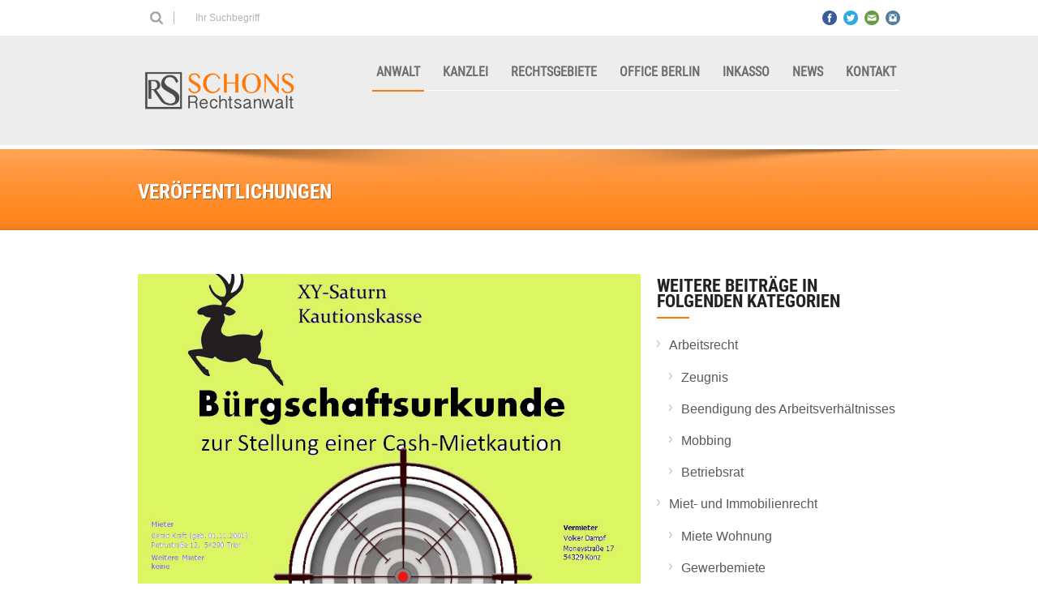

--- FILE ---
content_type: text/html; charset=UTF-8
request_url: https://www.schons-rechtsanwalt.de/kein-fangschuss-fuer-die-mietkaution/fangschuss/
body_size: 10803
content:
<!DOCTYPE html>
<!--[if lt IE 7]><html class="no-js lt-ie9 lt-ie8 lt-ie7" lang="de"> <![endif]-->
<!--[if IE 7]><html class="no-js lt-ie9 lt-ie8" lang="de"> <![endif]-->
<!--[if IE 8]><html class="no-js lt-ie9" lang="de"> <![endif]-->
<!--[if gt IE 8]><!--> <html class="no-js" lang="de"> <!--<![endif]-->
<head>
<!-- Basic Page Needs
================================================== -->
<meta charset="UTF-8" />
<title>Rechtsanwalt Schons Trier  Mietkaution, Kautionskasse, Bürgschaft - Rechtsanwalt Schons Trier</title>
<!--[if lt IE 9]>
<script src="http://html5shiv.googlecode.com/svn/trunk/html5.js"></script>
<![endif]-->
<!-- CSS
================================================== -->
<meta name="viewport" content="width=device-width, user-scalable=no">
<!--[if IE 7]>
<link rel="stylesheet" href="https://www.schons-rechtsanwalt.de/wp-content/themes/maxima/stylesheet/ie7-style.css" /> 
<link rel="stylesheet" href="https://www.schons-rechtsanwalt.de/wp-content/themes/maxima/stylesheet/font-awesome/font-awesome-ie7.min.css" /> 
<![endif]-->	
<link rel="shortcut icon" href="https://www.schons-rechtsanwalt.de/wp-content/uploads/2014/03/favicon.ico" type="image/x-icon" /><meta name='robots' content='index, follow, max-image-preview:large, max-snippet:-1, max-video-preview:-1' />
<style>img:is([sizes="auto" i], [sizes^="auto," i]) { contain-intrinsic-size: 3000px 1500px }</style>
<!-- This site is optimized with the Yoast SEO plugin v25.3.1 - https://yoast.com/wordpress/plugins/seo/ -->
<link rel="canonical" href="https://www.schons-rechtsanwalt.de/kein-fangschuss-fuer-die-mietkaution/fangschuss/" />
<meta property="og:locale" content="de_DE" />
<meta property="og:type" content="article" />
<meta property="og:title" content="Mietkaution, Kautionskasse, Bürgschaft - Rechtsanwalt Schons Trier" />
<meta property="og:url" content="https://www.schons-rechtsanwalt.de/kein-fangschuss-fuer-die-mietkaution/fangschuss/" />
<meta property="og:site_name" content="Rechtsanwalt Schons Trier" />
<meta property="article:publisher" content="https://www.facebook.com/profile.php?id=100063776504622" />
<meta property="article:modified_time" content="2019-01-23T17:46:36+00:00" />
<meta property="og:image" content="https://www.schons-rechtsanwalt.de/kein-fangschuss-fuer-die-mietkaution/fangschuss" />
<meta property="og:image:width" content="872" />
<meta property="og:image:height" content="767" />
<meta property="og:image:type" content="image/jpeg" />
<meta name="twitter:card" content="summary_large_image" />
<script type="application/ld+json" class="yoast-schema-graph">{"@context":"https://schema.org","@graph":[{"@type":"WebPage","@id":"https://www.schons-rechtsanwalt.de/kein-fangschuss-fuer-die-mietkaution/fangschuss/","url":"https://www.schons-rechtsanwalt.de/kein-fangschuss-fuer-die-mietkaution/fangschuss/","name":"Mietkaution, Kautionskasse, Bürgschaft - Rechtsanwalt Schons Trier","isPartOf":{"@id":"https://www.schons-rechtsanwalt.de/#website"},"primaryImageOfPage":{"@id":"https://www.schons-rechtsanwalt.de/kein-fangschuss-fuer-die-mietkaution/fangschuss/#primaryimage"},"image":{"@id":"https://www.schons-rechtsanwalt.de/kein-fangschuss-fuer-die-mietkaution/fangschuss/#primaryimage"},"thumbnailUrl":"https://www.schons-rechtsanwalt.de/wp-content/uploads/2019/01/Fangschuss.jpg","datePublished":"2019-01-23T17:45:44+00:00","dateModified":"2019-01-23T17:46:36+00:00","breadcrumb":{"@id":"https://www.schons-rechtsanwalt.de/kein-fangschuss-fuer-die-mietkaution/fangschuss/#breadcrumb"},"inLanguage":"de","potentialAction":[{"@type":"ReadAction","target":["https://www.schons-rechtsanwalt.de/kein-fangschuss-fuer-die-mietkaution/fangschuss/"]}]},{"@type":"ImageObject","inLanguage":"de","@id":"https://www.schons-rechtsanwalt.de/kein-fangschuss-fuer-die-mietkaution/fangschuss/#primaryimage","url":"https://www.schons-rechtsanwalt.de/wp-content/uploads/2019/01/Fangschuss.jpg","contentUrl":"https://www.schons-rechtsanwalt.de/wp-content/uploads/2019/01/Fangschuss.jpg","width":872,"height":767,"caption":"Bürgschaft, Mietkaution, Kaution,"},{"@type":"BreadcrumbList","@id":"https://www.schons-rechtsanwalt.de/kein-fangschuss-fuer-die-mietkaution/fangschuss/#breadcrumb","itemListElement":[{"@type":"ListItem","position":1,"name":"Startseite","item":"https://www.schons-rechtsanwalt.de/"},{"@type":"ListItem","position":2,"name":"Kein Fangschuss für die Mietkaution!","item":"https://www.schons-rechtsanwalt.de/kein-fangschuss-fuer-die-mietkaution/"},{"@type":"ListItem","position":3,"name":"Mietkaution, Kautionskasse, Bürgschaft"}]},{"@type":"WebSite","@id":"https://www.schons-rechtsanwalt.de/#website","url":"https://www.schons-rechtsanwalt.de/","name":"Rechtsanwalt Schons Trier","description":"Anwalt für Arbeitsrecht, Mietrecht, Baurecht, Gesellschaftsrecht","publisher":{"@id":"https://www.schons-rechtsanwalt.de/#organization"},"potentialAction":[{"@type":"SearchAction","target":{"@type":"EntryPoint","urlTemplate":"https://www.schons-rechtsanwalt.de/?s={search_term_string}"},"query-input":{"@type":"PropertyValueSpecification","valueRequired":true,"valueName":"search_term_string"}}],"inLanguage":"de"},{"@type":"Organization","@id":"https://www.schons-rechtsanwalt.de/#organization","name":"Rechtsanwalt Schons Trier","url":"https://www.schons-rechtsanwalt.de/","logo":{"@type":"ImageObject","inLanguage":"de","@id":"https://www.schons-rechtsanwalt.de/#/schema/logo/image/","url":"https://www.schons-rechtsanwalt.de/wp-content/uploads/2020/05/logo2x.png","contentUrl":"https://www.schons-rechtsanwalt.de/wp-content/uploads/2020/05/logo2x.png","width":360,"height":89,"caption":"Rechtsanwalt Schons Trier"},"image":{"@id":"https://www.schons-rechtsanwalt.de/#/schema/logo/image/"},"sameAs":["https://www.facebook.com/profile.php?id=100063776504622","https://www.instagram.com/rechtsanwaltrainerschons/?hl=de"]}]}</script>
<!-- / Yoast SEO plugin. -->
<link rel="alternate" type="application/rss+xml" title="Rechtsanwalt Schons Trier &raquo; Feed" href="https://www.schons-rechtsanwalt.de/feed/" />
<link rel="alternate" type="application/rss+xml" title="Rechtsanwalt Schons Trier &raquo; Kommentar-Feed" href="https://www.schons-rechtsanwalt.de/comments/feed/" />
<!-- <link rel='stylesheet' id='mxm-style-css' href='https://www.schons-rechtsanwalt.de/wp-content/themes/maxima/style.css?ver=6.8.3' type='text/css' media='all' /> -->
<!-- <link rel='stylesheet' id='mxm-foundation-css' href='https://www.schons-rechtsanwalt.de/wp-content/themes/maxima/stylesheet/foundation-responsive.css?ver=6.8.3' type='text/css' media='all' /> -->
<!-- <link rel='stylesheet' id='style-custom-css' href='https://www.schons-rechtsanwalt.de/wp-content/themes/maxima/style-custom.css?ver=6.8.3' type='text/css' media='all' /> -->
<!-- <link rel='stylesheet' id='layerslider-css' href='https://www.schons-rechtsanwalt.de/wp-content/plugins/LayerSlider/assets/static/layerslider/css/layerslider.css?ver=7.14.4' type='text/css' media='all' /> -->
<!-- <link rel='stylesheet' id='wp-block-library-css' href='https://www.schons-rechtsanwalt.de/wp-includes/css/dist/block-library/style.min.css?ver=6.8.3' type='text/css' media='all' /> -->
<link rel="stylesheet" type="text/css" href="//www.schons-rechtsanwalt.de/wp-content/cache/wpfc-minified/d62cu551/dy8ym.css" media="all"/>
<style id='classic-theme-styles-inline-css' type='text/css'>
/*! This file is auto-generated */
.wp-block-button__link{color:#fff;background-color:#32373c;border-radius:9999px;box-shadow:none;text-decoration:none;padding:calc(.667em + 2px) calc(1.333em + 2px);font-size:1.125em}.wp-block-file__button{background:#32373c;color:#fff;text-decoration:none}
</style>
<style id='pdfemb-pdf-embedder-viewer-style-inline-css' type='text/css'>
.wp-block-pdfemb-pdf-embedder-viewer{max-width:none}
</style>
<style id='global-styles-inline-css' type='text/css'>
:root{--wp--preset--aspect-ratio--square: 1;--wp--preset--aspect-ratio--4-3: 4/3;--wp--preset--aspect-ratio--3-4: 3/4;--wp--preset--aspect-ratio--3-2: 3/2;--wp--preset--aspect-ratio--2-3: 2/3;--wp--preset--aspect-ratio--16-9: 16/9;--wp--preset--aspect-ratio--9-16: 9/16;--wp--preset--color--black: #000000;--wp--preset--color--cyan-bluish-gray: #abb8c3;--wp--preset--color--white: #ffffff;--wp--preset--color--pale-pink: #f78da7;--wp--preset--color--vivid-red: #cf2e2e;--wp--preset--color--luminous-vivid-orange: #ff6900;--wp--preset--color--luminous-vivid-amber: #fcb900;--wp--preset--color--light-green-cyan: #7bdcb5;--wp--preset--color--vivid-green-cyan: #00d084;--wp--preset--color--pale-cyan-blue: #8ed1fc;--wp--preset--color--vivid-cyan-blue: #0693e3;--wp--preset--color--vivid-purple: #9b51e0;--wp--preset--gradient--vivid-cyan-blue-to-vivid-purple: linear-gradient(135deg,rgba(6,147,227,1) 0%,rgb(155,81,224) 100%);--wp--preset--gradient--light-green-cyan-to-vivid-green-cyan: linear-gradient(135deg,rgb(122,220,180) 0%,rgb(0,208,130) 100%);--wp--preset--gradient--luminous-vivid-amber-to-luminous-vivid-orange: linear-gradient(135deg,rgba(252,185,0,1) 0%,rgba(255,105,0,1) 100%);--wp--preset--gradient--luminous-vivid-orange-to-vivid-red: linear-gradient(135deg,rgba(255,105,0,1) 0%,rgb(207,46,46) 100%);--wp--preset--gradient--very-light-gray-to-cyan-bluish-gray: linear-gradient(135deg,rgb(238,238,238) 0%,rgb(169,184,195) 100%);--wp--preset--gradient--cool-to-warm-spectrum: linear-gradient(135deg,rgb(74,234,220) 0%,rgb(151,120,209) 20%,rgb(207,42,186) 40%,rgb(238,44,130) 60%,rgb(251,105,98) 80%,rgb(254,248,76) 100%);--wp--preset--gradient--blush-light-purple: linear-gradient(135deg,rgb(255,206,236) 0%,rgb(152,150,240) 100%);--wp--preset--gradient--blush-bordeaux: linear-gradient(135deg,rgb(254,205,165) 0%,rgb(254,45,45) 50%,rgb(107,0,62) 100%);--wp--preset--gradient--luminous-dusk: linear-gradient(135deg,rgb(255,203,112) 0%,rgb(199,81,192) 50%,rgb(65,88,208) 100%);--wp--preset--gradient--pale-ocean: linear-gradient(135deg,rgb(255,245,203) 0%,rgb(182,227,212) 50%,rgb(51,167,181) 100%);--wp--preset--gradient--electric-grass: linear-gradient(135deg,rgb(202,248,128) 0%,rgb(113,206,126) 100%);--wp--preset--gradient--midnight: linear-gradient(135deg,rgb(2,3,129) 0%,rgb(40,116,252) 100%);--wp--preset--font-size--small: 13px;--wp--preset--font-size--medium: 20px;--wp--preset--font-size--large: 36px;--wp--preset--font-size--x-large: 42px;--wp--preset--spacing--20: 0.44rem;--wp--preset--spacing--30: 0.67rem;--wp--preset--spacing--40: 1rem;--wp--preset--spacing--50: 1.5rem;--wp--preset--spacing--60: 2.25rem;--wp--preset--spacing--70: 3.38rem;--wp--preset--spacing--80: 5.06rem;--wp--preset--shadow--natural: 6px 6px 9px rgba(0, 0, 0, 0.2);--wp--preset--shadow--deep: 12px 12px 50px rgba(0, 0, 0, 0.4);--wp--preset--shadow--sharp: 6px 6px 0px rgba(0, 0, 0, 0.2);--wp--preset--shadow--outlined: 6px 6px 0px -3px rgba(255, 255, 255, 1), 6px 6px rgba(0, 0, 0, 1);--wp--preset--shadow--crisp: 6px 6px 0px rgba(0, 0, 0, 1);}:where(.is-layout-flex){gap: 0.5em;}:where(.is-layout-grid){gap: 0.5em;}body .is-layout-flex{display: flex;}.is-layout-flex{flex-wrap: wrap;align-items: center;}.is-layout-flex > :is(*, div){margin: 0;}body .is-layout-grid{display: grid;}.is-layout-grid > :is(*, div){margin: 0;}:where(.wp-block-columns.is-layout-flex){gap: 2em;}:where(.wp-block-columns.is-layout-grid){gap: 2em;}:where(.wp-block-post-template.is-layout-flex){gap: 1.25em;}:where(.wp-block-post-template.is-layout-grid){gap: 1.25em;}.has-black-color{color: var(--wp--preset--color--black) !important;}.has-cyan-bluish-gray-color{color: var(--wp--preset--color--cyan-bluish-gray) !important;}.has-white-color{color: var(--wp--preset--color--white) !important;}.has-pale-pink-color{color: var(--wp--preset--color--pale-pink) !important;}.has-vivid-red-color{color: var(--wp--preset--color--vivid-red) !important;}.has-luminous-vivid-orange-color{color: var(--wp--preset--color--luminous-vivid-orange) !important;}.has-luminous-vivid-amber-color{color: var(--wp--preset--color--luminous-vivid-amber) !important;}.has-light-green-cyan-color{color: var(--wp--preset--color--light-green-cyan) !important;}.has-vivid-green-cyan-color{color: var(--wp--preset--color--vivid-green-cyan) !important;}.has-pale-cyan-blue-color{color: var(--wp--preset--color--pale-cyan-blue) !important;}.has-vivid-cyan-blue-color{color: var(--wp--preset--color--vivid-cyan-blue) !important;}.has-vivid-purple-color{color: var(--wp--preset--color--vivid-purple) !important;}.has-black-background-color{background-color: var(--wp--preset--color--black) !important;}.has-cyan-bluish-gray-background-color{background-color: var(--wp--preset--color--cyan-bluish-gray) !important;}.has-white-background-color{background-color: var(--wp--preset--color--white) !important;}.has-pale-pink-background-color{background-color: var(--wp--preset--color--pale-pink) !important;}.has-vivid-red-background-color{background-color: var(--wp--preset--color--vivid-red) !important;}.has-luminous-vivid-orange-background-color{background-color: var(--wp--preset--color--luminous-vivid-orange) !important;}.has-luminous-vivid-amber-background-color{background-color: var(--wp--preset--color--luminous-vivid-amber) !important;}.has-light-green-cyan-background-color{background-color: var(--wp--preset--color--light-green-cyan) !important;}.has-vivid-green-cyan-background-color{background-color: var(--wp--preset--color--vivid-green-cyan) !important;}.has-pale-cyan-blue-background-color{background-color: var(--wp--preset--color--pale-cyan-blue) !important;}.has-vivid-cyan-blue-background-color{background-color: var(--wp--preset--color--vivid-cyan-blue) !important;}.has-vivid-purple-background-color{background-color: var(--wp--preset--color--vivid-purple) !important;}.has-black-border-color{border-color: var(--wp--preset--color--black) !important;}.has-cyan-bluish-gray-border-color{border-color: var(--wp--preset--color--cyan-bluish-gray) !important;}.has-white-border-color{border-color: var(--wp--preset--color--white) !important;}.has-pale-pink-border-color{border-color: var(--wp--preset--color--pale-pink) !important;}.has-vivid-red-border-color{border-color: var(--wp--preset--color--vivid-red) !important;}.has-luminous-vivid-orange-border-color{border-color: var(--wp--preset--color--luminous-vivid-orange) !important;}.has-luminous-vivid-amber-border-color{border-color: var(--wp--preset--color--luminous-vivid-amber) !important;}.has-light-green-cyan-border-color{border-color: var(--wp--preset--color--light-green-cyan) !important;}.has-vivid-green-cyan-border-color{border-color: var(--wp--preset--color--vivid-green-cyan) !important;}.has-pale-cyan-blue-border-color{border-color: var(--wp--preset--color--pale-cyan-blue) !important;}.has-vivid-cyan-blue-border-color{border-color: var(--wp--preset--color--vivid-cyan-blue) !important;}.has-vivid-purple-border-color{border-color: var(--wp--preset--color--vivid-purple) !important;}.has-vivid-cyan-blue-to-vivid-purple-gradient-background{background: var(--wp--preset--gradient--vivid-cyan-blue-to-vivid-purple) !important;}.has-light-green-cyan-to-vivid-green-cyan-gradient-background{background: var(--wp--preset--gradient--light-green-cyan-to-vivid-green-cyan) !important;}.has-luminous-vivid-amber-to-luminous-vivid-orange-gradient-background{background: var(--wp--preset--gradient--luminous-vivid-amber-to-luminous-vivid-orange) !important;}.has-luminous-vivid-orange-to-vivid-red-gradient-background{background: var(--wp--preset--gradient--luminous-vivid-orange-to-vivid-red) !important;}.has-very-light-gray-to-cyan-bluish-gray-gradient-background{background: var(--wp--preset--gradient--very-light-gray-to-cyan-bluish-gray) !important;}.has-cool-to-warm-spectrum-gradient-background{background: var(--wp--preset--gradient--cool-to-warm-spectrum) !important;}.has-blush-light-purple-gradient-background{background: var(--wp--preset--gradient--blush-light-purple) !important;}.has-blush-bordeaux-gradient-background{background: var(--wp--preset--gradient--blush-bordeaux) !important;}.has-luminous-dusk-gradient-background{background: var(--wp--preset--gradient--luminous-dusk) !important;}.has-pale-ocean-gradient-background{background: var(--wp--preset--gradient--pale-ocean) !important;}.has-electric-grass-gradient-background{background: var(--wp--preset--gradient--electric-grass) !important;}.has-midnight-gradient-background{background: var(--wp--preset--gradient--midnight) !important;}.has-small-font-size{font-size: var(--wp--preset--font-size--small) !important;}.has-medium-font-size{font-size: var(--wp--preset--font-size--medium) !important;}.has-large-font-size{font-size: var(--wp--preset--font-size--large) !important;}.has-x-large-font-size{font-size: var(--wp--preset--font-size--x-large) !important;}
:where(.wp-block-post-template.is-layout-flex){gap: 1.25em;}:where(.wp-block-post-template.is-layout-grid){gap: 1.25em;}
:where(.wp-block-columns.is-layout-flex){gap: 2em;}:where(.wp-block-columns.is-layout-grid){gap: 2em;}
:root :where(.wp-block-pullquote){font-size: 1.5em;line-height: 1.6;}
</style>
<!-- <link rel='stylesheet' id='dashicons-css' href='https://www.schons-rechtsanwalt.de/wp-includes/css/dashicons.min.css?ver=6.8.3' type='text/css' media='all' /> -->
<!-- <link rel='stylesheet' id='to-top-css' href='https://www.schons-rechtsanwalt.de/wp-content/plugins/to-top/public/css/to-top-public.css?ver=2.5.5' type='text/css' media='all' /> -->
<!-- <link rel='stylesheet' id='superfish-css' href='https://www.schons-rechtsanwalt.de/wp-content/themes/maxima/stylesheet/superfish.css?ver=6.8.3' type='text/css' media='all' /> -->
<!-- <link rel='stylesheet' id='fancybox-css' href='https://www.schons-rechtsanwalt.de/wp-content/themes/maxima/stylesheet/fancybox.css?ver=6.8.3' type='text/css' media='all' /> -->
<!-- <link rel='stylesheet' id='fancybox-thumbs-css' href='https://www.schons-rechtsanwalt.de/wp-content/themes/maxima/stylesheet/jquery.fancybox-thumbs.css?ver=6.8.3' type='text/css' media='all' /> -->
<!-- <link rel='stylesheet' id='font-awesome-css' href='https://www.schons-rechtsanwalt.de/wp-content/themes/maxima/stylesheet/font-awesome/font-awesome.css?ver=6.8.3' type='text/css' media='all' /> -->
<link rel="stylesheet" type="text/css" href="//www.schons-rechtsanwalt.de/wp-content/cache/wpfc-minified/10mvmoo4/dy8ym.css" media="all"/>
<script src='//www.schons-rechtsanwalt.de/wp-content/cache/wpfc-minified/qimnl25s/dy8ym.js' type="text/javascript"></script>
<!-- <script type="text/javascript" src="https://www.schons-rechtsanwalt.de/wp-includes/js/jquery/jquery.min.js?ver=3.7.1" id="jquery-core-js"></script> -->
<!-- <script type="text/javascript" src="https://www.schons-rechtsanwalt.de/wp-includes/js/jquery/jquery-migrate.min.js?ver=3.4.1" id="jquery-migrate-js"></script> -->
<script type="text/javascript" id="to-top-js-extra">
/* <![CDATA[ */
var to_top_options = {"scroll_offset":"100","icon_opacity":"50","style":"icon","icon_type":"dashicons-arrow-up-alt2","icon_color":"#ffffff","icon_bg_color":"#000000","icon_size":"32","border_radius":"5","image":"https:\/\/www.schons-rechtsanwalt.de\/wp-content\/plugins\/to-top\/admin\/images\/default.png","image_width":"65","image_alt":"","location":"bottom-right","margin_x":"20","margin_y":"20","show_on_admin":"0","enable_autohide":"0","autohide_time":"2","enable_hide_small_device":"0","small_device_max_width":"640","reset":"0"};
/* ]]> */
</script>
<script src='//www.schons-rechtsanwalt.de/wp-content/cache/wpfc-minified/7ndg35uc/dy8ym.js' type="text/javascript"></script>
<!-- <script async type="text/javascript" src="https://www.schons-rechtsanwalt.de/wp-content/plugins/to-top/public/js/to-top-public.js?ver=2.5.5" id="to-top-js"></script> -->
<!-- <script type="text/javascript" src="https://www.schons-rechtsanwalt.de/wp-content/plugins/interaktive-karte-1626093597-99497/interaktive_karte/karte.js?ver=6.8.3" id="iakjs-js"></script> -->
<!-- <script type="text/javascript" src="https://www.schons-rechtsanwalt.de/wp-content/themes/maxima/javascript/jquery.fitvids.js?ver=1.0" id="fitvids-js"></script> -->
<meta name="generator" content="Powered by LayerSlider 7.14.4 - Build Heros, Sliders, and Popups. Create Animations and Beautiful, Rich Web Content as Easy as Never Before on WordPress." />
<!-- LayerSlider updates and docs at: https://layerslider.com -->
<link rel="https://api.w.org/" href="https://www.schons-rechtsanwalt.de/wp-json/" /><link rel="alternate" title="JSON" type="application/json" href="https://www.schons-rechtsanwalt.de/wp-json/wp/v2/media/3145" /><link rel="EditURI" type="application/rsd+xml" title="RSD" href="https://www.schons-rechtsanwalt.de/xmlrpc.php?rsd" />
<meta name="generator" content="WordPress 6.8.3" />
<link rel='shortlink' href='https://www.schons-rechtsanwalt.de/?p=3145' />
<link rel="alternate" title="oEmbed (JSON)" type="application/json+oembed" href="https://www.schons-rechtsanwalt.de/wp-json/oembed/1.0/embed?url=https%3A%2F%2Fwww.schons-rechtsanwalt.de%2Fkein-fangschuss-fuer-die-mietkaution%2Ffangschuss%2F" />
<link rel="alternate" title="oEmbed (XML)" type="text/xml+oembed" href="https://www.schons-rechtsanwalt.de/wp-json/oembed/1.0/embed?url=https%3A%2F%2Fwww.schons-rechtsanwalt.de%2Fkein-fangschuss-fuer-die-mietkaution%2Ffangschuss%2F&#038;format=xml" />
<style type="text/css">@font-face {font-family: "open sans";src: url("https://www.schons-rechtsanwalt.de/wp-content/uploads/2018/09/open-sans-v15-latin-regular-1.eot");src: url("https://www.schons-rechtsanwalt.de/wp-content/uploads/2018/09/open-sans-v15-latin-regular-1.eot?#iefix") format("embedded-opentype"), url("https://www.schons-rechtsanwalt.de/wp-content/uploads/2018/09/open-sans-v15-latin-regular.ttf") format("truetype");font-weight: normal;font-style: normal;}@font-face {font-family: "roboto condensed lightItalic";src: url("https://www.schons-rechtsanwalt.de/wp-content/uploads/2019/01/Fangschuss.jpg");src: url("https://www.schons-rechtsanwalt.de/wp-content/uploads/2019/01/Fangschuss.jpg?#iefix") format("embedded-opentype"), url("https://www.schons-rechtsanwalt.de/wp-content/uploads/2019/04/RobotoCondensed-LightItalic.ttf") format("truetype");font-weight: normal;font-style: normal;}@font-face {font-family: "roboto condensed regular";src: url("https://www.schons-rechtsanwalt.de/wp-content/uploads/2019/01/Fangschuss.jpg");src: url("https://www.schons-rechtsanwalt.de/wp-content/uploads/2019/01/Fangschuss.jpg?#iefix") format("embedded-opentype"), url("https://www.schons-rechtsanwalt.de/wp-content/uploads/2019/04/RobotoCondensed-Regular.ttf") format("truetype");font-weight: normal;font-style: normal;}@font-face {font-family: "roboto condensed bold";src: url("https://www.schons-rechtsanwalt.de/wp-content/uploads/2019/01/Fangschuss.jpg");src: url("https://www.schons-rechtsanwalt.de/wp-content/uploads/2019/01/Fangschuss.jpg?#iefix") format("embedded-opentype"), url("https://www.schons-rechtsanwalt.de/wp-content/uploads/2019/04/RobotoCondensed-Bold.ttf") format("truetype");font-weight: normal;font-style: normal;}@font-face {font-family: "roboto condensed light";src: url("https://www.schons-rechtsanwalt.de/wp-content/uploads/2019/01/Fangschuss.jpg");src: url("https://www.schons-rechtsanwalt.de/wp-content/uploads/2019/01/Fangschuss.jpg?#iefix") format("embedded-opentype"), url("https://www.schons-rechtsanwalt.de/wp-content/uploads/2019/04/RobotoCondensed-Light.ttf") format("truetype");font-weight: normal;font-style: normal;}@font-face {font-family: "Oswald-Bold";src: url("https://www.schons-rechtsanwalt.de/wp-content/uploads/2019/01/Fangschuss.jpg");src: url("https://www.schons-rechtsanwalt.de/wp-content/uploads/2019/01/Fangschuss.jpg?#iefix") format("embedded-opentype"), url("https://www.schons-rechtsanwalt.de/wp-content/uploads/2022/02/Oswald-Bold.ttf") format("truetype");font-weight: normal;font-style: normal;}@font-face {font-family: "Oswald-Medium";src: url("https://www.schons-rechtsanwalt.de/wp-content/uploads/2019/01/Fangschuss.jpg");src: url("https://www.schons-rechtsanwalt.de/wp-content/uploads/2019/01/Fangschuss.jpg?#iefix") format("embedded-opentype"), url("https://www.schons-rechtsanwalt.de/wp-content/uploads/2022/02/Oswald-Medium.ttf") format("truetype");font-weight: normal;font-style: normal;}@font-face {font-family: "Oswald-Regular";src: url("https://www.schons-rechtsanwalt.de/wp-content/uploads/2019/01/Fangschuss.jpg");src: url("https://www.schons-rechtsanwalt.de/wp-content/uploads/2019/01/Fangschuss.jpg?#iefix") format("embedded-opentype"), url("https://www.schons-rechtsanwalt.de/wp-content/uploads/2022/02/Oswald-Regular.ttf") format("truetype");font-weight: normal;font-style: normal;}@font-face {font-family: "Oswald-SemiBold";src: url("https://www.schons-rechtsanwalt.de/wp-content/uploads/2019/01/Fangschuss.jpg");src: url("https://www.schons-rechtsanwalt.de/wp-content/uploads/2019/01/Fangschuss.jpg?#iefix") format("embedded-opentype"), url("https://www.schons-rechtsanwalt.de/wp-content/uploads/2022/02/Oswald-SemiBold.ttf") format("truetype");font-weight: normal;font-style: normal;}@font-face {font-family: "Oswald-Light";src: url("https://www.schons-rechtsanwalt.de/wp-content/uploads/2019/01/Fangschuss.jpg");src: url("https://www.schons-rechtsanwalt.de/wp-content/uploads/2019/01/Fangschuss.jpg?#iefix") format("embedded-opentype"), url("https://www.schons-rechtsanwalt.de/wp-content/uploads/2022/02/Oswald-Light.ttf") format("truetype");font-weight: normal;font-style: normal;}</style>	
<!--[if lt IE 9]>
<style type="text/css">
div.shortcode-dropcap.circle,
div.anythingSlider .anythingControls ul a, .flex-control-nav li a, 
.nivo-controlNav a, ls-bottom-slidebuttons a{
z-index: 1000;
position: relative;
behavior: url(https://www.schons-rechtsanwalt.de/wp-content/themes/maxima/stylesheet/ie-fix/PIE.php);
}
ul.gdl-accordion li, ul.gdl-toggle-box li{ overflow: hidden; }
.logo-wrapper{ overflow: hidden; width: 300px !important; }	
</style>
<![endif]-->
<script src="https://websitecheck.epccm19.com/app.js?apiKey=95f3d1a23db51d5c084ef8f878cd717c732b5956c2e4e493&domain=68248df3d8b652c3340e4acd" referrerpolicy="origin"></script><link rel="icon" href="https://www.schons-rechtsanwalt.de/wp-content/uploads/2016/03/cropped-Logo-schons_512x512-1-32x32.jpg" sizes="32x32" />
<link rel="icon" href="https://www.schons-rechtsanwalt.de/wp-content/uploads/2016/03/cropped-Logo-schons_512x512-1-192x192.jpg" sizes="192x192" />
<link rel="apple-touch-icon" href="https://www.schons-rechtsanwalt.de/wp-content/uploads/2016/03/cropped-Logo-schons_512x512-1-180x180.jpg" />
<meta name="msapplication-TileImage" content="https://www.schons-rechtsanwalt.de/wp-content/uploads/2016/03/cropped-Logo-schons_512x512-1-270x270.jpg" />
<style type="text/css" id="wp-custom-css">
div.logo-wrapper img {
display: block;
max-width: 200px;
}		</style>
</head>
<body class="attachment wp-singular attachment-template-default single single-attachment postid-3145 attachmentid-3145 attachment-jpeg wp-theme-maxima">
<div class="floating-nav-wrapper"><ul id="menu-hauptmenue" class="sf-menu"><li id="menu-item-2336" class="menu-item menu-item-type-post_type menu-item-object-page menu-item-2336"><a href="https://www.schons-rechtsanwalt.de/rechtsanwalt-rainer-schons-trier-%e2%9c%86-0651-99-35-90-8-0/rechtsanwalt-rainer-schons-trier/">Anwalt</a></li>
<li id="menu-item-2466" class="menu-item menu-item-type-post_type menu-item-object-page menu-item-2466"><a href="https://www.schons-rechtsanwalt.de/die-anwaltskanzlei-schons-trier/">Kanzlei</a></li>
<li id="menu-item-90" class="menu-item menu-item-type-post_type menu-item-object-page menu-item-has-children menu-item-90"><a href="#">Rechtsgebiete</a>
<ul class="sub-menu">
<li id="menu-item-2479" class="menu-item menu-item-type-post_type menu-item-object-page menu-item-2479"><a href="https://www.schons-rechtsanwalt.de/arbeitsrecht-rechtsanwalt-trier/" title="Fachanwalt Arbeitsrecht Trier">Arbeitsrecht</a></li>
<li id="menu-item-2490" class="menu-item menu-item-type-post_type menu-item-object-page menu-item-2490"><a href="https://www.schons-rechtsanwalt.de/fachanwalt-baurecht-trier/" title="Rechtsanwalt für Baurecht in Trier">Baurecht</a></li>
<li id="menu-item-2884" class="menu-item menu-item-type-post_type menu-item-object-page menu-item-2884"><a href="https://www.schons-rechtsanwalt.de/anwalt-mietrecht-gewerbemiete-trier-2/" title="Rechtsanwalt für Miete Gewerbemiete in Trier">Miete / Gewerbemiete</a></li>
<li id="menu-item-2313" class="menu-item menu-item-type-post_type menu-item-object-portfolio menu-item-2313"><a href="https://www.schons-rechtsanwalt.de/wohnungseigentum-weg-rechtsanwalt-trier">Wohnungseigentumsrecht</a></li>
<li id="menu-item-2515" class="menu-item menu-item-type-post_type menu-item-object-page menu-item-2515"><a href="https://www.schons-rechtsanwalt.de/rechtsgebiete-anwaltskanzlei-trier/zivilrecht-rechtsanwalt-trier/">Zivilrecht</a></li>
</ul>
</li>
<li id="menu-item-2979" class="menu-item menu-item-type-post_type menu-item-object-page menu-item-2979"><a href="https://www.schons-rechtsanwalt.de/zweigstelle-berlin/" title="Zweigstelle Berlin">Office Berlin</a></li>
<li id="menu-item-3492" class="menu-item menu-item-type-post_type menu-item-object-page menu-item-3492"><a href="https://www.schons-rechtsanwalt.de/inkasso-beauftragen-trier/">Inkasso</a></li>
<li id="menu-item-2333" class="menu-item menu-item-type-post_type menu-item-object-page menu-item-2333"><a href="https://www.schons-rechtsanwalt.de/veroeffentlichungen/" title="Veröffentlichungen zu Rechtsgebieten">News</a></li>
<li id="menu-item-3215" class="menu-item menu-item-type-post_type menu-item-object-page menu-item-has-children menu-item-3215"><a href="https://www.schons-rechtsanwalt.de/kontakt-rechtsanwalt-trier/">Kontakt</a>
<ul class="sub-menu">
<li id="menu-item-3217" class="menu-item menu-item-type-post_type menu-item-object-page menu-item-3217"><a href="https://www.schons-rechtsanwalt.de/impressum/">Impressum</a></li>
<li id="menu-item-3216" class="menu-item menu-item-type-post_type menu-item-object-page menu-item-3216"><a href="https://www.schons-rechtsanwalt.de/datenschutz/">Datenschutz</a></li>
</ul>
</li>
</ul></div><div class="body-outer-wrapper">
<div class="body-wrapper">
<div class="header-outer-wrapper">
<!-- top navigation -->
<div class="top-navigation-wrapper boxed-style">
<div class="top-navigation-container container">
<div class="top-search-wrapper">								<div class="gdl-search-form">
<form method="get" id="searchform" action="https://www.schons-rechtsanwalt.de/">
<input type="submit" id="searchsubmit" value="" />
<div class="search-text" id="search-text">
<input type="text" value="" name="s" id="s" autocomplete="off" data-default="" />
</div>
<div class="clear"></div>
</form>
</div>
</div><div class="top-navigation-left">Ihr Suchbegriff</div><div class="top-navigation-right"><div id="gdl-social-icon" class="social-wrapper gdl-retina"><div class="social-icon-wrapper"><div class="social-icon"><a target="_blank" href="https://www.facebook.com/pages/Rechtsanwalt-Rainer-Schons/207381412656913?fref=ts"><img src="https://www.schons-rechtsanwalt.de/wp-content/themes/maxima/images/icon/social-icon/facebook.png" alt="facebook" width="18" height="18" /></a></div><div class="social-icon"><a target="_blank" href="https://twitter.com/rainerschons?lang=de"><img src="https://www.schons-rechtsanwalt.de/wp-content/themes/maxima/images/icon/social-icon/twitter.png" alt="twitter" width="18" height="18" /></a></div><div class="social-icon"><a target="_blank" href="mailto:info@schons-rechtsanwalt.de"><img src="https://www.schons-rechtsanwalt.de/wp-content/themes/maxima/images/icon/social-icon/email.png" alt="email" width="18" height="18" /></a></div><div class="social-icon"><a target="_blank" href="https://www.instagram.com/rechtsanwaltrainerschons/"><img src="https://www.schons-rechtsanwalt.de/wp-content/themes/maxima/images/icon/social-icon/instagram.png" alt="instagram" width="18" height="18" /></a></div></div></div></div>						<div class="clear"></div>
</div>
</div> <!-- top navigation wrapper -->
<div class="header-wrapper boxed-style">
<div class="header-container container">
<!-- Get Logo -->
<div class="logo-wrapper">
<a href="https://www.schons-rechtsanwalt.de"><img src="https://www.schons-rechtsanwalt.de/wp-content/uploads/2023/01/logo-web.gif" alt="Logo"/></a>					</div>
<!-- Navigation -->
<div class="gdl-navigation-wrapper">
<div class="responsive-menu-wrapper"><select id="menu-hauptmenue-1" class="menu dropdown-menu"><option value="" class="blank">&#8212; Main Menu &#8212;</option><option class="menu-item menu-item-type-post_type menu-item-object-page menu-item-2336 menu-item-depth-0" value="https://www.schons-rechtsanwalt.de/rechtsanwalt-rainer-schons-trier-%e2%9c%86-0651-99-35-90-8-0/rechtsanwalt-rainer-schons-trier/">Anwalt</option>
<option class="menu-item menu-item-type-post_type menu-item-object-page menu-item-2466 menu-item-depth-0" value="https://www.schons-rechtsanwalt.de/die-anwaltskanzlei-schons-trier/">Kanzlei</option>
<option class="menu-item menu-item-type-post_type menu-item-object-page menu-item-has-children menu-item-90 menu-item-depth-0" value="#">Rechtsgebiete</option>	<option class="menu-item menu-item-type-post_type menu-item-object-page menu-item-2479 menu-item-depth-1" value="https://www.schons-rechtsanwalt.de/arbeitsrecht-rechtsanwalt-trier/">- Arbeitsrecht</option>
<option class="menu-item menu-item-type-post_type menu-item-object-page menu-item-2490 menu-item-depth-1" value="https://www.schons-rechtsanwalt.de/fachanwalt-baurecht-trier/">- Baurecht</option>
<option class="menu-item menu-item-type-post_type menu-item-object-page menu-item-2884 menu-item-depth-1" value="https://www.schons-rechtsanwalt.de/anwalt-mietrecht-gewerbemiete-trier-2/">- Miete / Gewerbemiete</option>
<option class="menu-item menu-item-type-post_type menu-item-object-portfolio menu-item-2313 menu-item-depth-1" value="https://www.schons-rechtsanwalt.de/wohnungseigentum-weg-rechtsanwalt-trier">- Wohnungseigentumsrecht</option>
<option class="menu-item menu-item-type-post_type menu-item-object-page menu-item-2515 menu-item-depth-1" value="https://www.schons-rechtsanwalt.de/rechtsgebiete-anwaltskanzlei-trier/zivilrecht-rechtsanwalt-trier/">- Zivilrecht</option>
<option class="menu-item menu-item-type-post_type menu-item-object-page menu-item-2979 menu-item-depth-0" value="https://www.schons-rechtsanwalt.de/zweigstelle-berlin/">Office Berlin</option>
<option class="menu-item menu-item-type-post_type menu-item-object-page menu-item-3492 menu-item-depth-0" value="https://www.schons-rechtsanwalt.de/inkasso-beauftragen-trier/">Inkasso</option>
<option class="menu-item menu-item-type-post_type menu-item-object-page menu-item-2333 menu-item-depth-0" value="https://www.schons-rechtsanwalt.de/veroeffentlichungen/">News</option>
<option class="menu-item menu-item-type-post_type menu-item-object-page menu-item-has-children menu-item-3215 menu-item-depth-0" value="https://www.schons-rechtsanwalt.de/kontakt-rechtsanwalt-trier/">Kontakt</option>	<option class="menu-item menu-item-type-post_type menu-item-object-page menu-item-3217 menu-item-depth-1" value="https://www.schons-rechtsanwalt.de/impressum/">- Impressum</option>
<option class="menu-item menu-item-type-post_type menu-item-object-page menu-item-3216 menu-item-depth-1" value="https://www.schons-rechtsanwalt.de/datenschutz/">- Datenschutz</option>
</select></div><div class="clear"></div><div class="navigation-wrapper sliding-bar"><div class="main-superfish-wrapper" id="main-superfish-wrapper" ><ul id="menu-hauptmenue-2" class="sf-menu"><li class="menu-item menu-item-type-post_type menu-item-object-page menu-item-2336"><a href="https://www.schons-rechtsanwalt.de/rechtsanwalt-rainer-schons-trier-%e2%9c%86-0651-99-35-90-8-0/rechtsanwalt-rainer-schons-trier/">Anwalt</a></li>
<li class="menu-item menu-item-type-post_type menu-item-object-page menu-item-2466"><a href="https://www.schons-rechtsanwalt.de/die-anwaltskanzlei-schons-trier/">Kanzlei</a></li>
<li class="menu-item menu-item-type-post_type menu-item-object-page menu-item-has-children menu-item-90"><a href="#">Rechtsgebiete</a>
<ul class="sub-menu">
<li class="menu-item menu-item-type-post_type menu-item-object-page menu-item-2479"><a href="https://www.schons-rechtsanwalt.de/arbeitsrecht-rechtsanwalt-trier/" title="Fachanwalt Arbeitsrecht Trier">Arbeitsrecht</a></li>
<li class="menu-item menu-item-type-post_type menu-item-object-page menu-item-2490"><a href="https://www.schons-rechtsanwalt.de/fachanwalt-baurecht-trier/" title="Rechtsanwalt für Baurecht in Trier">Baurecht</a></li>
<li class="menu-item menu-item-type-post_type menu-item-object-page menu-item-2884"><a href="https://www.schons-rechtsanwalt.de/anwalt-mietrecht-gewerbemiete-trier-2/" title="Rechtsanwalt für Miete Gewerbemiete in Trier">Miete / Gewerbemiete</a></li>
<li class="menu-item menu-item-type-post_type menu-item-object-portfolio menu-item-2313"><a href="https://www.schons-rechtsanwalt.de/wohnungseigentum-weg-rechtsanwalt-trier">Wohnungseigentumsrecht</a></li>
<li class="menu-item menu-item-type-post_type menu-item-object-page menu-item-2515"><a href="https://www.schons-rechtsanwalt.de/rechtsgebiete-anwaltskanzlei-trier/zivilrecht-rechtsanwalt-trier/">Zivilrecht</a></li>
</ul>
</li>
<li class="menu-item menu-item-type-post_type menu-item-object-page menu-item-2979"><a href="https://www.schons-rechtsanwalt.de/zweigstelle-berlin/" title="Zweigstelle Berlin">Office Berlin</a></li>
<li class="menu-item menu-item-type-post_type menu-item-object-page menu-item-3492"><a href="https://www.schons-rechtsanwalt.de/inkasso-beauftragen-trier/">Inkasso</a></li>
<li class="menu-item menu-item-type-post_type menu-item-object-page menu-item-2333"><a href="https://www.schons-rechtsanwalt.de/veroeffentlichungen/" title="Veröffentlichungen zu Rechtsgebieten">News</a></li>
<li class="menu-item menu-item-type-post_type menu-item-object-page menu-item-has-children menu-item-3215"><a href="https://www.schons-rechtsanwalt.de/kontakt-rechtsanwalt-trier/">Kontakt</a>
<ul class="sub-menu">
<li class="menu-item menu-item-type-post_type menu-item-object-page menu-item-3217"><a href="https://www.schons-rechtsanwalt.de/impressum/">Impressum</a></li>
<li class="menu-item menu-item-type-post_type menu-item-object-page menu-item-3216"><a href="https://www.schons-rechtsanwalt.de/datenschutz/">Datenschutz</a></li>
</ul>
</li>
</ul><div class="clear"></div></div><div class="gdl-current-menu" ></div><div class="clear"></div></div>						<div class="clear"></div>
</div>
<div class="clear"></div>
</div> <!-- header container -->
</div> <!-- header wrapper -->
</div> <!-- header outer wrapper -->
<div class="page-header-wrapper gdl-container-color boxed-style gdl-border-x bottom"><div class="page-header-inner-wrapper "><div class="page-header-container container"><h1 class="page-header-title">Veröffentlichungen</h1><div class="clear"></div></div><div class="page-title-top-shadow"></div><div class="page-title-bottom-shadow"></div></div></div>		<div class="content-outer-wrapper">
<div class="content-wrapper container main ">		<div id="post-3145" class="post-3145 attachment type-attachment status-inherit hentry">
<div class="page-wrapper single-blog single-sidebar right-sidebar">
<div class="row gdl-page-row-wrapper"><div class="gdl-page-left mb0 eight columns"><div class="row"><div class="gdl-page-item mb0 pb20 gdl-blog-full twelve columns"><div class="blog-media-wrapper gdl-image"><a href="https://www.schons-rechtsanwalt.de/wp-content/uploads/2019/01/Fangschuss.jpg" data-rel="fancybox" title="Mietkaution, Kautionskasse, Bürgschaft"><img src="https://www.schons-rechtsanwalt.de/wp-content/uploads/2019/01/Fangschuss.jpg" alt=""/></a></div><div class="blog-content-wrapper"><h1 class="blog-title"><a href="https://www.schons-rechtsanwalt.de/kein-fangschuss-fuer-die-mietkaution/fangschuss/">Mietkaution, Kautionskasse, Bürgschaft</a></h1><div class="blog-info-wrapper"><div class="blog-date"><i class="icon-calendar"></i><a href="https://www.schons-rechtsanwalt.de/2019/01/23/" >23. Jan. 2019</a></div><div class="blog-comment"><i class="icon-comments"></i><span>Comment are off</span></div><div class="blog-author"><i class="icon-user"></i><a href="https://www.schons-rechtsanwalt.de/author/anwalt/" title="Beiträge von Rechtsanwalt" rel="author">Rechtsanwalt</a></div><div class="clear"></div></div><div class="blog-content"><p class="attachment"><a href='https://www.schons-rechtsanwalt.de/wp-content/uploads/2019/01/Fangschuss.jpg'><img fetchpriority="high" decoding="async" width="300" height="264" src="https://www.schons-rechtsanwalt.de/wp-content/uploads/2019/01/Fangschuss-300x264.jpg" class="attachment-medium size-medium" alt="Bürgschaft, Mietkaution, Kaution," srcset="https://www.schons-rechtsanwalt.de/wp-content/uploads/2019/01/Fangschuss-300x264.jpg 300w, https://www.schons-rechtsanwalt.de/wp-content/uploads/2019/01/Fangschuss-768x676.jpg 768w, https://www.schons-rechtsanwalt.de/wp-content/uploads/2019/01/Fangschuss.jpg 872w" sizes="(max-width: 300px) 100vw, 300px" /></a></p>
<div class="clear"></div></div><div class='about-author-wrapper'><div class='about-author-avartar'></div><div class='about-author-info'><h5 class='about-author-title'>Über den Autor</h5></div><div class='clear'></div></div><h3 class='social-share-title'>Mit Anderen teilen</h3><div class="social-shares"><ul>			<li>
<a href="http://www.facebook.com/share.php?u=https://www.schons-rechtsanwalt.de/kein-fangschuss-fuer-die-mietkaution/fangschuss/" target="_blank">
<img class="no-preload" src="https://www.schons-rechtsanwalt.de/wp-content/themes/maxima/images/icon/social-icon-m/facebook.png" width="32" height="32" />
</a>
</li>
<li>
<a href="http://twitter.com/share?url=https://www.schons-rechtsanwalt.de/kein-fangschuss-fuer-die-mietkaution/fangschuss/" target="_blank">
<img class="no-preload" src="https://www.schons-rechtsanwalt.de/wp-content/themes/maxima/images/icon/social-icon-m/twitter.png" width="32" height="32" />
</a>
</li>
<li>
<a href="http://www.linkedin.com/shareArticle?mini=true&#038;url=https://www.schons-rechtsanwalt.de/kein-fangschuss-fuer-die-mietkaution/fangschuss/&#038;title=Mietkaution,%20Kautionskasse,%20Bürgschaft" target="_blank">
<img class="no-preload" src="https://www.schons-rechtsanwalt.de/wp-content/themes/maxima/images/icon/social-icon-m/linkedin.png" width="32" height="32" />
</a>
</li>
</ul></div><div class='clear'></div><div class="comment-wrapper"><!-- Check Authorize -->
<!-- Comment List -->
<!-- Comment Form -->
</div></div></div><div class="clear"></div></div></div><div class='four columns mb0 gdl-right-sidebar'><div class='gdl-sidebar-wrapper gdl-border-y left'><div class='sidebar-wrapper'><div class="custom-sidebar widget_nav_menu" id="nav_menu-6" ><div class="custom-sidebar-title-wrapper"><h3 class="custom-sidebar-title gdl-border-x bottom">Weitere Beiträge in folgenden Kategorien</h3><div class="clear"></div><div class="sidebar-bottom-bar"></div></div><div class="menu-kategorien-container"><ul id="menu-kategorien" class="menu"><li id="menu-item-112" class="menu-item menu-item-type-taxonomy menu-item-object-category menu-item-has-children menu-item-112"><a href="https://www.schons-rechtsanwalt.de/category/arbeitsrecht/">Arbeitsrecht</a>
<ul class="sub-menu">
<li id="menu-item-413" class="menu-item menu-item-type-taxonomy menu-item-object-category menu-item-413"><a href="https://www.schons-rechtsanwalt.de/category/arbeitsrecht/zeugnis/">Zeugnis</a></li>
<li id="menu-item-107" class="menu-item menu-item-type-taxonomy menu-item-object-category menu-item-107"><a href="https://www.schons-rechtsanwalt.de/category/arbeitsrecht/kundigung/">Beendigung des Arbeitsverhältnisses</a></li>
<li id="menu-item-113" class="menu-item menu-item-type-taxonomy menu-item-object-category menu-item-113"><a href="https://www.schons-rechtsanwalt.de/category/arbeitsrecht/mobbing/">Mobbing</a></li>
<li id="menu-item-108" class="menu-item menu-item-type-taxonomy menu-item-object-category menu-item-108"><a href="https://www.schons-rechtsanwalt.de/category/arbeitsrecht/betriebsrat/">Betriebsrat</a></li>
</ul>
</li>
<li id="menu-item-109" class="menu-item menu-item-type-taxonomy menu-item-object-category menu-item-has-children menu-item-109"><a href="https://www.schons-rechtsanwalt.de/category/mietrecht-und-immobilienrecht/">Miet- und Immobilienrecht</a>
<ul class="sub-menu">
<li id="menu-item-129" class="menu-item menu-item-type-taxonomy menu-item-object-category menu-item-129"><a href="https://www.schons-rechtsanwalt.de/category/mietrecht-und-immobilienrecht/wohnung/">Miete Wohnung</a></li>
<li id="menu-item-137" class="menu-item menu-item-type-taxonomy menu-item-object-category menu-item-137"><a href="https://www.schons-rechtsanwalt.de/category/mietrecht-und-immobilienrecht/gewerbemiete/">Gewerbemiete</a></li>
<li id="menu-item-140" class="menu-item menu-item-type-taxonomy menu-item-object-category menu-item-140"><a href="https://www.schons-rechtsanwalt.de/category/mietrecht-und-immobilienrecht/wohnungseigentumsrecht/">Wohnungseigentum WEG</a></li>
<li id="menu-item-138" class="menu-item menu-item-type-taxonomy menu-item-object-category menu-item-138"><a href="https://www.schons-rechtsanwalt.de/category/mietrecht-und-immobilienrecht/hausverwalter/">Hausverwalter</a></li>
<li id="menu-item-139" class="menu-item menu-item-type-taxonomy menu-item-object-category menu-item-139"><a href="https://www.schons-rechtsanwalt.de/category/mietrecht-und-immobilienrecht/makler/">Makler</a></li>
</ul>
</li>
<li id="menu-item-133" class="menu-item menu-item-type-taxonomy menu-item-object-category menu-item-has-children menu-item-133"><a href="https://www.schons-rechtsanwalt.de/category/baurecht-privates/">Baurecht (privates)</a>
<ul class="sub-menu">
<li id="menu-item-498" class="menu-item menu-item-type-taxonomy menu-item-object-category menu-item-498"><a href="https://www.schons-rechtsanwalt.de/category/baurecht-privates/werkvertrag-2/">Werkvertrag</a></li>
<li id="menu-item-497" class="menu-item menu-item-type-taxonomy menu-item-object-category menu-item-497"><a href="https://www.schons-rechtsanwalt.de/category/baurecht-privates/vob/">VOB</a></li>
<li id="menu-item-496" class="menu-item menu-item-type-taxonomy menu-item-object-category menu-item-496"><a href="https://www.schons-rechtsanwalt.de/category/baurecht-privates/hoai/">HOAI</a></li>
</ul>
</li>
<li id="menu-item-134" class="menu-item menu-item-type-taxonomy menu-item-object-category menu-item-134"><a href="https://www.schons-rechtsanwalt.de/category/edv-recht-internet-urheberrecht/">Internet-Recht</a></li>
<li id="menu-item-135" class="menu-item menu-item-type-taxonomy menu-item-object-category menu-item-has-children menu-item-135"><a href="https://www.schons-rechtsanwalt.de/category/gesellschaftsrecht/">Gesellschaftsrecht</a>
<ul class="sub-menu">
<li id="menu-item-501" class="menu-item menu-item-type-taxonomy menu-item-object-category menu-item-501"><a href="https://www.schons-rechtsanwalt.de/category/gesellschaftsrecht/gmbh/">GmbH</a></li>
<li id="menu-item-500" class="menu-item menu-item-type-taxonomy menu-item-object-category menu-item-500"><a href="https://www.schons-rechtsanwalt.de/category/gesellschaftsrecht/bgb-gesellschaft/">BGB Gesellschaft</a></li>
<li id="menu-item-499" class="menu-item menu-item-type-taxonomy menu-item-object-category menu-item-499"><a href="https://www.schons-rechtsanwalt.de/category/gesellschaftsrecht/ag-stiftung-verein/">AG , Stiftung , Verein</a></li>
</ul>
</li>
<li id="menu-item-468" class="menu-item menu-item-type-taxonomy menu-item-object-category menu-item-has-children menu-item-468"><a href="https://www.schons-rechtsanwalt.de/category/zivilrecht/">Zivilrecht</a>
<ul class="sub-menu">
<li id="menu-item-467" class="menu-item menu-item-type-taxonomy menu-item-object-category menu-item-467"><a href="https://www.schons-rechtsanwalt.de/category/zivilrecht/vertragsrecht/">Vertragsrecht</a></li>
<li id="menu-item-465" class="menu-item menu-item-type-taxonomy menu-item-object-category menu-item-465"><a href="https://www.schons-rechtsanwalt.de/category/zivilrecht/kaufrecht/">Kaufrecht</a></li>
<li id="menu-item-464" class="menu-item menu-item-type-taxonomy menu-item-object-category menu-item-464"><a href="https://www.schons-rechtsanwalt.de/category/zivilrecht/agb-recht/">AGB-Recht</a></li>
<li id="menu-item-466" class="menu-item menu-item-type-taxonomy menu-item-object-category menu-item-466"><a href="https://www.schons-rechtsanwalt.de/category/verkehrsrecht/">Verkehrsrecht</a></li>
</ul>
</li>
<li id="menu-item-463" class="menu-item menu-item-type-taxonomy menu-item-object-category menu-item-463"><a href="https://www.schons-rechtsanwalt.de/category/verkehrsrecht/">Verkehrsrecht</a></li>
<li id="menu-item-136" class="menu-item menu-item-type-taxonomy menu-item-object-category menu-item-136"><a href="https://www.schons-rechtsanwalt.de/category/interessantes-zum-recht/">Interessantes zum Recht</a></li>
</ul></div></div></div></div></div><div class="clear"></div></div>		<div class="clear"></div>
</div> <!-- page wrapper -->
</div> <!-- post class -->
			</div> <!-- content wrapper -->
</div> <!-- content outer wrapper -->
<div class="footer-wrapper boxed-style">
<!-- Get Footer Widget -->
<div class="container footer-container">
<div class="footer-widget-wrapper">
<div class="row">
<div class="four columns gdl-footer-1 mb0"><div class="custom-sidebar widget_text" id="text-9" ><h3 class="custom-sidebar-title">Kontakt</h3>			<div class="textwidget"><p>Anwaltskanzlei<br />
Rainer Schons<br />
Hawstraße 1 a<br />
54290 Trier</p>
<p>Tel. 0651-99 35 90 8-0<br />
Fax 0651- 99 35 90 8-6<br />
<a title="Mail Rechtsanwalt Rainer Schons" href="mailto:info@schons-rechtsanwalt.de">eMail: info (ad) schons-rechtsanwalt.de</a></p>
</div>
</div></div><div class="four columns gdl-footer-2 mb0"><div class="custom-sidebar widget_nav_menu" id="nav_menu-4" ><h3 class="custom-sidebar-title">Seiteninformation</h3><div class="menu-fuss-container"><ul id="menu-fuss" class="menu"><li id="menu-item-2280" class="menu-item menu-item-type-post_type menu-item-object-page menu-item-2280"><a href="https://www.schons-rechtsanwalt.de/kontakt-rechtsanwalt-trier/">Kontakt</a></li>
<li id="menu-item-2279" class="menu-item menu-item-type-post_type menu-item-object-page menu-item-2279"><a href="https://www.schons-rechtsanwalt.de/impressum/">Impressum</a></li>
<li id="menu-item-2806" class="menu-item menu-item-type-post_type menu-item-object-page menu-item-2806"><a href="https://www.schons-rechtsanwalt.de/datenschutz/">Datenschutz</a></li>
<li id="menu-item-2278" class="menu-item menu-item-type-post_type menu-item-object-page menu-item-2278"><a href="https://www.schons-rechtsanwalt.de/honorarvollmacht-agb/">Honorar/Vollmacht/Mandatsbedingungen</a></li>
<li id="menu-item-2281" class="menu-item menu-item-type-post_type menu-item-object-page menu-item-2281"><a href="https://www.schons-rechtsanwalt.de/links/">Links</a></li>
</ul></div></div><div class="custom-sidebar widget_block widget_media_image" id="block-5" >
<figure class="wp-block-image size-full is-resized"><img loading="lazy" decoding="async" width="250" height="250" src="https://www.schons-rechtsanwalt.de/wp-content/uploads/2025/06/wsc-siegel-2025.png" alt="" class="wp-image-3785" style="object-fit:cover;width:90px;height:90px" srcset="https://www.schons-rechtsanwalt.de/wp-content/uploads/2025/06/wsc-siegel-2025.png 250w, https://www.schons-rechtsanwalt.de/wp-content/uploads/2025/06/wsc-siegel-2025-150x150.png 150w" sizes="auto, (max-width: 250px) 100vw, 250px" /></figure>
</div></div><div class="four columns gdl-footer-3 mb0"><div class="custom-sidebar widget_recent-post-widget" id="recent-post-widget-2" ><h3 class="custom-sidebar-title">Letzte Veröffentlichungen </h3><div class='gdl-recent-post-widget'>				<div class="recent-post-widget">
<div class="recent-post-widget-thumbnail"><a href="https://www.schons-rechtsanwalt.de/risiken-bei-insolvenz-eines-bautraegers-was-kaeufer-wissen-sollten/"><img src="https://www.schons-rechtsanwalt.de/wp-content/uploads/2026/01/bautrager-insolvenz-75x52.jpg" alt="Kauf vom Bauträger"/></a></div>					
<div class="recent-post-widget-context">
<h4 class="recent-post-widget-title">
<a href="https://www.schons-rechtsanwalt.de/risiken-bei-insolvenz-eines-bautraegers-was-kaeufer-wissen-sollten/"> 
Risiken bei Insolvenz eines Bauträgers: Was Käufer wissen sollten 
</a>
</h4>
<div class="recent-post-widget-info">
<div class="recent-post-widget-date">
11 Jan. 2026							</div>						
</div>
</div>
<div class="clear"></div>
</div>						
<div class="recent-post-widget">
<div class="recent-post-widget-thumbnail"><a href="https://www.schons-rechtsanwalt.de/offenbarungspflicht-des-verkaeufers-einer-eigentumswohnung-was-sie-zum-gemeinschaftseigentum-wissen-muessen/"><img src="https://www.schons-rechtsanwalt.de/wp-content/uploads/2026/01/offfenbarungspflichten-75x52.jpg" alt=""/></a></div>					
<div class="recent-post-widget-context">
<h4 class="recent-post-widget-title">
<a href="https://www.schons-rechtsanwalt.de/offenbarungspflicht-des-verkaeufers-einer-eigentumswohnung-was-sie-zum-gemeinschaftseigentum-wissen-muessen/"> 
Offenbarungspflicht des Verkäufers einer Eigentumswohnung: Was Sie zum Gemeinschaftseigentum wissen müssen 
</a>
</h4>
<div class="recent-post-widget-info">
<div class="recent-post-widget-date">
11 Jan. 2026							</div>						
</div>
</div>
<div class="clear"></div>
</div>						
<div class="recent-post-widget">
<div class="recent-post-widget-thumbnail"><a href="https://www.schons-rechtsanwalt.de/abfindung-bei-kuendigung-ihre-rechte-ihre-moeglichkeiten/"><img src="https://www.schons-rechtsanwalt.de/wp-content/uploads/2026/01/abfindung-75x52.jpg" alt=""/></a></div>					
<div class="recent-post-widget-context">
<h4 class="recent-post-widget-title">
<a href="https://www.schons-rechtsanwalt.de/abfindung-bei-kuendigung-ihre-rechte-ihre-moeglichkeiten/"> 
Abfindung bei Kündigung – Ihre Rechte, Ihre Möglichkeiten 
</a>
</h4>
<div class="recent-post-widget-info">
<div class="recent-post-widget-date">
11 Jan. 2026							</div>						
</div>
</div>
<div class="clear"></div>
</div>						
</div></div></div>						<div class="clear"></div>
</div> <!-- close row -->
<!-- Get Copyright Text -->
<div class="copyright-wrapper">
<div class="copyright-border"></div>
<div class="copyright-left">
Copyright © 2025. All Rights Reserved. 							</div>
</div>
</div>
</div> 
</div><!-- footer wrapper -->
</div> <!-- body wrapper -->
</div> <!-- body outer wrapper -->
<script type="speculationrules">
{"prefetch":[{"source":"document","where":{"and":[{"href_matches":"\/*"},{"not":{"href_matches":["\/wp-*.php","\/wp-admin\/*","\/wp-content\/uploads\/*","\/wp-content\/*","\/wp-content\/plugins\/*","\/wp-content\/themes\/maxima\/*","\/*\\?(.+)"]}},{"not":{"selector_matches":"a[rel~=\"nofollow\"]"}},{"not":{"selector_matches":".no-prefetch, .no-prefetch a"}}]},"eagerness":"conservative"}]}
</script>
<span aria-hidden="true" id="to_top_scrollup" class="dashicons dashicons-arrow-up-alt2"><span class="screen-reader-text">Scroll Up</span></span><script type="text/javascript">jQuery(document).ready(function(){});</script>	<script>
var getElementsByClassName=function(a,b,c){if(document.getElementsByClassName){getElementsByClassName=function(a,b,c){c=c||document;var d=c.getElementsByClassName(a),e=b?new RegExp("\\b"+b+"\\b","i"):null,f=[],g;for(var h=0,i=d.length;h<i;h+=1){g=d[h];if(!e||e.test(g.nodeName)){f.push(g)}}return f}}else if(document.evaluate){getElementsByClassName=function(a,b,c){b=b||"*";c=c||document;var d=a.split(" "),e="",f="http://www.w3.org/1999/xhtml",g=document.documentElement.namespaceURI===f?f:null,h=[],i,j;for(var k=0,l=d.length;k<l;k+=1){e+="[contains(concat(' ', @class, ' '), ' "+d[k]+" ')]"}try{i=document.evaluate(".//"+b+e,c,g,0,null)}catch(m){i=document.evaluate(".//"+b+e,c,null,0,null)}while(j=i.iterateNext()){h.push(j)}return h}}else{getElementsByClassName=function(a,b,c){b=b||"*";c=c||document;var d=a.split(" "),e=[],f=b==="*"&&c.all?c.all:c.getElementsByTagName(b),g,h=[],i;for(var j=0,k=d.length;j<k;j+=1){e.push(new RegExp("(^|\\s)"+d[j]+"(\\s|$)"))}for(var l=0,m=f.length;l<m;l+=1){g=f[l];i=false;for(var n=0,o=e.length;n<o;n+=1){i=e[n].test(g.className);if(!i){break}}if(i){h.push(g)}}return h}}return getElementsByClassName(a,b,c)},
dropdowns = getElementsByClassName( 'dropdown-menu' );
for ( i=0; i<dropdowns.length; i++ )
dropdowns[i].onchange = function(){ if ( this.value != '' ) window.location.href = this.value; }
</script>
<script type="text/javascript" src="https://www.schons-rechtsanwalt.de/wp-content/plugins/page-links-to/dist/new-tab.js?ver=3.3.7" id="page-links-to-js"></script>
<script type="text/javascript" id="wp_slimstat-js-extra">
/* <![CDATA[ */
var SlimStatParams = {"ajaxurl":"https:\/\/www.schons-rechtsanwalt.de\/wp-admin\/admin-ajax.php","baseurl":"\/","dnt":"noslimstat,ab-item","id":"1279012.8a842b2bfbf512a0da0e7d74be69b8a4"};
/* ]]> */
</script>
<script defer type="text/javascript" src="https://www.schons-rechtsanwalt.de/wp-content/plugins/wp-slimstat/wp-slimstat.min.js?ver=5.2.13" id="wp_slimstat-js"></script>
<script type="text/javascript" src="https://www.schons-rechtsanwalt.de/wp-content/themes/maxima/javascript/superfish.js?ver=1.0" id="superfish-js"></script>
<script type="text/javascript" src="https://www.schons-rechtsanwalt.de/wp-content/themes/maxima/javascript/supersub.js?ver=1.0" id="supersub-js"></script>
<script type="text/javascript" src="https://www.schons-rechtsanwalt.de/wp-content/themes/maxima/javascript/hoverIntent.js?ver=1.0" id="hover-intent-js"></script>
<script type="text/javascript" src="https://www.schons-rechtsanwalt.de/wp-content/themes/maxima/javascript/jquery.easing.js?ver=1.0" id="easing-js"></script>
<script type="text/javascript" id="fancybox-js-extra">
/* <![CDATA[ */
var ATTR = {"enable":"enable","width":"80","height":"45"};
/* ]]> */
</script>
<script type="text/javascript" src="https://www.schons-rechtsanwalt.de/wp-content/themes/maxima/javascript/jquery.fancybox.js?ver=1.0" id="fancybox-js"></script>
<script type="text/javascript" src="https://www.schons-rechtsanwalt.de/wp-content/themes/maxima/javascript/jquery.fancybox-media.js?ver=1.0" id="fancybox-media-js"></script>
<script type="text/javascript" src="https://www.schons-rechtsanwalt.de/wp-content/themes/maxima/javascript/jquery.fancybox-thumbs.js?ver=1.0" id="fancybox-thumbs-js"></script>
<script type="text/javascript" src="https://www.schons-rechtsanwalt.de/wp-content/themes/maxima/javascript/gdl-scripts.js?ver=1.0" id="gdl-scripts-js"></script>
</body>
</html><!-- WP Fastest Cache file was created in 0.415 seconds, on Sunday, 11. January 2026 @ 20:50 -->

--- FILE ---
content_type: text/html; charset=UTF-8
request_url: https://www.schons-rechtsanwalt.de/wp-admin/admin-ajax.php
body_size: -227
content:
1279012.8a842b2bfbf512a0da0e7d74be69b8a4

--- FILE ---
content_type: text/javascript
request_url: https://www.schons-rechtsanwalt.de/wp-content/themes/maxima/javascript/jquery.fancybox.js?ver=1.0
body_size: 6727
content:
/*! fancyBox v2.0.6 fancyapps.com | fancyapps.com/fancybox/#license */
(function(s,l,d,t){var m=d(s),q=d(l),a=d.fancybox=function(){a.open.apply(this,arguments)},u=!1,k=l.createTouch!==t,o=function(a){return"string"===d.type(a)},n=function(b,c){c&&o(b)&&0<b.indexOf("%")&&(b=a.getViewport()[c]/100*parseInt(b,10));return Math.round(b)+"px"};d.extend(a,{version:"2.0.5",defaults:{padding:15,margin:20,width:800,height:600,minWidth:100,minHeight:100,maxWidth:9999,maxHeight:9999,autoSize:!0,autoResize:!k,autoCenter:!k,fitToView:!0,aspectRatio:!1,topRatio:0.5,fixed:!1,scrolling:"auto",
wrapCSS:"",arrows:!0,closeBtn:!0,closeClick:!1,nextClick:!1,mouseWheel:!0,autoPlay:!1,playSpeed:3E3,preload:3,modal:!1,loop:!0,ajax:{dataType:"html",headers:{"X-fancyBox":!0}},keys:{next:[13,32,34,39,40],prev:[8,33,37,38],close:[27]},tpl:{wrap:'<div class="fancybox-wrap"><div class="fancybox-skin"><div class="fancybox-outer"><div class="fancybox-inner"></div></div></div></div>',image:'<img class="fancybox-image" src="{href}" alt="" />',iframe:'<iframe class="fancybox-iframe" name="fancybox-frame{rnd}" frameborder="0" hspace="0"'+
"></iframe>",swf:'<object classid="clsid:D27CDB6E-AE6D-11cf-96B8-444553540000" width="100%" height="100%"><param name="wmode" value="transparent" /><param name="allowfullscreen" value="true" /><param name="allowscriptaccess" value="always" /><param name="movie" value="{href}" /><embed src="{href}" type="application/x-shockwave-flash" allowfullscreen="true" allowscriptaccess="always" width="100%" height="100%" wmode="transparent"></embed></object>',error:'<p class="fancybox-error">The requested content cannot be loaded.<br/>Please try again later.</p>',
closeBtn:'<div title="Close" class="fancybox-item fancybox-close"></div>',next:'<a title="Next" class="fancybox-nav fancybox-next"><span></span></a>',prev:'<a title="Previous" class="fancybox-nav fancybox-prev"><span></span></a>'},openEffect:"fade",openSpeed:300,openEasing:"swing",openOpacity:!0,openMethod:"zoomIn",closeEffect:"fade",closeSpeed:300,closeEasing:"swing",closeOpacity:!0,closeMethod:"zoomOut",nextEffect:"elastic",nextSpeed:300,nextEasing:"swing",nextMethod:"changeIn",prevEffect:"elastic",
prevSpeed:300,prevEasing:"swing",prevMethod:"changeOut",helpers:{overlay:{speedIn:0,speedOut:300,opacity:0.8,css:{cursor:"pointer"},closeClick:!0},title:{type:"float"}}},group:{},opts:{},coming:null,current:null,isOpen:!1,isOpened:!1,player:{timer:null,isActive:!1},ajaxLoad:null,imgPreload:null,transitions:{},helpers:{},open:function(b,c){a.close(!0);b&&!d.isArray(b)&&(b=b instanceof d?d(b).get():[b]);a.isActive=!0;a.opts=d.extend(!0,{},a.defaults,c);d.isPlainObject(c)&&c.keys!==t&&(a.opts.keys=c.keys?
d.extend({},a.defaults.keys,c.keys):!1);a.group=b;a._start(a.opts.index||0)},cancel:function(){a.coming&&!1===a.trigger("onCancel")||(a.coming=null,a.hideLoading(),a.ajaxLoad&&a.ajaxLoad.abort(),a.ajaxLoad=null,a.imgPreload&&(a.imgPreload.onload=a.imgPreload.onabort=a.imgPreload.onerror=null))},close:function(b){a.cancel();a.current&&!1!==a.trigger("beforeClose")&&(a.unbindEvents(),!a.isOpen||b&&!0===b[0]?(d(".fancybox-wrap").stop().trigger("onReset").remove(),a._afterZoomOut()):(a.isOpen=a.isOpened=
!1,d(".fancybox-item, .fancybox-nav").remove(),a.wrap.stop(!0).removeClass("fancybox-opened"),a.inner.css("overflow","hidden"),a.transitions[a.current.closeMethod]()))},play:function(b){var c=function(){clearTimeout(a.player.timer)},e=function(){c();a.current&&a.player.isActive&&(a.player.timer=setTimeout(a.next,a.current.playSpeed))},f=function(){c();d("body").unbind(".player");a.player.isActive=!1;a.trigger("onPlayEnd")};if(a.player.isActive||b&&!1===b[0])f();else if(a.current&&(a.current.loop||
a.current.index<a.group.length-1))a.player.isActive=!0,d("body").bind({"afterShow.player onUpdate.player":e,"onCancel.player beforeClose.player":f,"beforeLoad.player":c}),e(),a.trigger("onPlayStart")},next:function(){a.current&&a.jumpto(a.current.index+1)},prev:function(){a.current&&a.jumpto(a.current.index-1)},jumpto:function(b){a.current&&(b=parseInt(b,10),1<a.group.length&&a.current.loop&&(b>=a.group.length?b=0:0>b&&(b=a.group.length-1)),a.group[b]!==t&&(a.cancel(),a._start(b)))},reposition:function(b,
c){var e;a.isOpen&&(e=a._getPosition(c),b&&"scroll"===b.type?(delete e.position,a.wrap.stop(!0,!0).animate(e,200)):a.wrap.css(e))},update:function(b){a.isOpen&&(u||setTimeout(function(){var c=a.current,e=!b||b&&"orientationchange"===b.type;if(u&&(u=!1,c)){if(!b||"scroll"!==b.type||e)c.autoSize&&"iframe"!==c.type&&(a.inner.height("auto"),c.height=a.inner.height()),(c.autoResize||e)&&a._setDimension(),c.canGrow&&"iframe"!==c.type&&a.inner.height("auto");(c.autoCenter||e)&&a.reposition(b);a.trigger("onUpdate")}},
200),u=!0)},toggle:function(){a.isOpen&&(a.current.fitToView=!a.current.fitToView,a.update())},hideLoading:function(){q.unbind("keypress.fb");d("#fancybox-loading").remove()},showLoading:function(){a.hideLoading();q.bind("keypress.fb",function(b){27===b.keyCode&&(b.preventDefault(),a.cancel())});d('<div id="fancybox-loading"><div></div></div>').click(a.cancel).appendTo("body")},getViewport:function(){return{x:m.scrollLeft(),y:m.scrollTop(),w:k&&s.innerWidth?s.innerWidth:m.width(),h:k&&s.innerHeight?
s.innerHeight:m.height()}},unbindEvents:function(){a.wrap&&a.wrap.unbind(".fb");q.unbind(".fb");m.unbind(".fb")},bindEvents:function(){var b=a.current,c=b.keys;b&&(m.bind("resize.fb orientationchange.fb"+(b.autoCenter&&!b.fixed?" scroll.fb":""),a.update),c&&q.bind("keydown.fb",function(b){var f;f=b.target||b.srcElement;if(!b.ctrlKey&&!b.altKey&&!b.shiftKey&&!b.metaKey&&(!f||!f.type&&!d(f).is("[contenteditable]")))f=b.keyCode,-1<d.inArray(f,c.close)?(a.close(),b.preventDefault()):-1<d.inArray(f,c.next)?
(a.next(),b.preventDefault()):-1<d.inArray(f,c.prev)&&(a.prev(),b.preventDefault())}),d.fn.mousewheel&&b.mouseWheel&&1<a.group.length&&a.wrap.bind("mousewheel.fb",function(b,c){var d=b.target||null;if(0!==c&&(!d||0===d.clientHeight||d.scrollHeight===d.clientHeight&&d.scrollWidth===d.clientWidth))b.preventDefault(),a[0<c?"prev":"next"]()}))},trigger:function(b,c){var e,f=c||a[-1<d.inArray(b,["onCancel","beforeLoad","afterLoad"])?"coming":"current"];if(f){d.isFunction(f[b])&&(e=f[b].apply(f,Array.prototype.slice.call(arguments,
1)));if(!1===e)return!1;f.helpers&&d.each(f.helpers,function(c,e){if(e&&d.isPlainObject(a.helpers[c])&&d.isFunction(a.helpers[c][b]))a.helpers[c][b](e,f)});d.event.trigger(b+".fb")}},isImage:function(a){return o(a)&&a.match(/\.(jpe?g|gif|png|bmp)((\?|#).*)?$/i)},isSWF:function(a){return o(a)&&a.match(/\.(swf)((\?|#).*)?$/i)},_start:function(b){var c={},e=a.group[b]||null,f,g,i;if(e&&(e.nodeType||e instanceof d))f=!0,d.metadata&&(c=d(e).metadata());c=d.extend(!0,{},a.opts,{index:b,element:e},d.isPlainObject(e)?
e:c);d.each(["href","title","content","type"],function(b,g){c[g]=a.opts[g]||f&&d(e).attr(g)||c[g]||null});"number"===typeof c.margin&&(c.margin=[c.margin,c.margin,c.margin,c.margin]);c.modal&&d.extend(!0,c,{closeBtn:!1,closeClick:!1,nextClick:!1,arrows:!1,mouseWheel:!1,keys:null,helpers:{overlay:{css:{cursor:"auto"},closeClick:!1}}});a.coming=c;if(!1===a.trigger("beforeLoad"))a.coming=null;else{g=c.type;b=c.href||e;g||(f&&(g=d(e).data("fancybox-type"),g||(g=(g=e.className.match(/fancybox\.(\w+)/))?
g[1]:null)),!g&&o(b)&&(a.isImage(b)?g="image":a.isSWF(b)?g="swf":b.match(/^#/)&&(g="inline")),g||(g=f?"inline":"html"),c.type=g);if("inline"===g||"html"===g){if(c.content||(c.content="inline"===g?d(o(b)?b.replace(/.*(?=#[^\s]+$)/,""):b):e),!c.content||!c.content.length)g=null}else b||(g=null);"ajax"===g&&o(b)&&(i=b.split(/\s+/,2),b=i.shift(),c.selector=i.shift());c.href=b;c.group=a.group;c.isDom=f;switch(g){case "image":a._loadImage();break;case "ajax":a._loadAjax();break;case "inline":case "iframe":case "swf":case "html":a._afterLoad();
break;default:a._error("type")}}},_error:function(b){a.hideLoading();d.extend(a.coming,{type:"html",autoSize:!0,minWidth:0,minHeight:0,padding:15,hasError:b,content:a.coming.tpl.error});a._afterLoad()},_loadImage:function(){var b=a.imgPreload=new Image;b.onload=function(){this.onload=this.onerror=null;a.coming.width=this.width;a.coming.height=this.height;a._afterLoad()};b.onerror=function(){this.onload=this.onerror=null;a._error("image")};b.src=a.coming.href;(b.complete===t||!b.complete)&&a.showLoading()},
_loadAjax:function(){a.showLoading();a.ajaxLoad=d.ajax(d.extend({},a.coming.ajax,{url:a.coming.href,error:function(b,c){a.coming&&"abort"!==c?a._error("ajax",b):a.hideLoading()},success:function(b,c){"success"===c&&(a.coming.content=b,a._afterLoad())}}))},_preloadImages:function(){var b=a.group,c=a.current,e=b.length,f,g,i,h=Math.min(c.preload,e-1);if(c.preload&&!(2>b.length))for(i=1;i<=h;i+=1)if(f=b[(c.index+i)%e],g=f.href||d(f).attr("href")||f,"image"===f.type||a.isImage(g))(new Image).src=g},_afterLoad:function(){a.hideLoading();
!a.coming||!1===a.trigger("afterLoad",a.current)?a.coming=!1:(a.isOpened?(d(".fancybox-item, .fancybox-nav").remove(),a.wrap.stop(!0).removeClass("fancybox-opened"),a.inner.css("overflow","hidden"),a.transitions[a.current.prevMethod]()):(d(".fancybox-wrap").stop().trigger("onReset").remove(),a.trigger("afterClose")),a.unbindEvents(),a.isOpen=!1,a.current=a.coming,a.wrap=d(a.current.tpl.wrap).addClass("fancybox-"+(k?"mobile":"desktop")+" fancybox-type-"+a.current.type+" fancybox-tmp "+a.current.wrapCSS).appendTo("body"),
a.skin=d(".fancybox-skin",a.wrap).css("padding",n(a.current.padding)),a.outer=d(".fancybox-outer",a.wrap),a.inner=d(".fancybox-inner",a.wrap),a._setContent())},_setContent:function(){var b=a.current,c=b.content,e=b.type,f=b.minWidth,g=b.minHeight,i=b.maxWidth,h=b.maxHeight;switch(e){case "inline":case "ajax":case "html":b.selector?c=d("<div>").html(c).find(b.selector):c instanceof d&&(c.parent().hasClass("fancybox-inner")&&c.parents(".fancybox-wrap").unbind("onReset"),c=c.show().detach(),d(a.wrap).bind("onReset",
function(){c.appendTo("body").hide()}));b.autoSize&&(f=d('<div class="fancybox-wrap '+a.current.wrapCSS+' fancybox-tmp"></div>').appendTo("body").css({minWidth:n(f,"w"),minHeight:n(g,"h"),maxWidth:n(i,"w"),maxHeight:n(h,"h")}).append(c),b.width=f.width(),b.height=f.height(),f.width(a.current.width),f.height()>b.height&&(f.width(b.width+1),b.width=f.width(),b.height=f.height()),c=f.contents().detach(),f.remove());break;case "image":c=b.tpl.image.replace("{href}",b.href);b.aspectRatio=!0;break;case "swf":c=
b.tpl.swf.replace(/\{width\}/g,b.width).replace(/\{height\}/g,b.height).replace(/\{href\}/g,b.href);break;case "iframe":c=d(b.tpl.iframe.replace("{rnd}",(new Date).getTime())).attr("scrolling",b.scrolling).attr("src",b.href),b.scrolling=k?"scroll":"auto"}if("image"===e||"swf"===e)b.autoSize=!1,b.scrolling="visible";"iframe"===e&&b.autoSize?(a.showLoading(),a._setDimension(),a.inner.css("overflow",b.scrolling),c.bind({onCancel:function(){d(this).unbind();a._afterZoomOut()},load:function(){a.hideLoading();
try{this.contentWindow.document.location&&(a.current.height=d(this).contents().find("body").height())}catch(b){a.current.autoSize=!1}a[a.isOpen?"_afterZoomIn":"_beforeShow"]()}}).appendTo(a.inner)):(a.inner.append(c),a._beforeShow())},_beforeShow:function(){a.coming=null;a.trigger("beforeShow");a._setDimension();a.wrap.hide().removeClass("fancybox-tmp");a.bindEvents();a._preloadImages();a.transitions[a.isOpened?a.current.nextMethod:a.current.openMethod]()},_setDimension:function(){var b=a.wrap,c=
a.inner,e=a.current,f=a.getViewport(),g=e.margin,i=2*e.padding,h=e.width,j=e.height,r=e.maxWidth+i,k=e.maxHeight+i,l=e.minWidth+i,m=e.minHeight+i,p;f.w-=g[1]+g[3];f.h-=g[0]+g[2];o(h)&&0<h.indexOf("%")&&(h=(f.w-i)*parseFloat(h)/100);o(j)&&0<j.indexOf("%")&&(j=(f.h-i)*parseFloat(j)/100);g=h/j;h+=i;j+=i;e.fitToView&&(r=Math.min(f.w,r),k=Math.min(f.h,k));if(e.aspectRatio){if(h>r&&(h=r,j=(h-i)/g+i),j>k&&(j=k,h=(j-i)*g+i),h<l&&(h=l,j=(h-i)/g+i),j<m)j=m,h=(j-i)*g+i}else h=Math.max(l,Math.min(h,r)),j=Math.max(m,
Math.min(j,k));h=Math.round(h);j=Math.round(j);d(b.add(c)).width("auto").height("auto");c.width(h-i).height(j-i);b.width(h);p=b.height();if(h>r||p>k)for(;(h>r||p>k)&&h>l&&p>m;)j-=10,e.aspectRatio?(h=Math.round((j-i)*g+i),h<l&&(h=l,j=(h-i)/g+i)):h-=10,c.width(h-i).height(j-i),b.width(h),p=b.height();e.dim={width:n(h),height:n(p)};e.canGrow=e.autoSize&&j>m&&j<k;e.canShrink=!1;e.canExpand=!1;if(h-i<e.width||j-i<e.height)e.canExpand=!0;else if((h>f.w||p>f.h)&&h>l&&j>m)e.canShrink=!0;a.innerSpace=p-i-
c.height()},_getPosition:function(b){var c=a.current,e=a.getViewport(),f=c.margin,d=a.wrap.width()+f[1]+f[3],i=a.wrap.height()+f[0]+f[2],h={position:"absolute",top:f[0]+e.y,left:f[3]+e.x};c.autoCenter&&c.fixed&&!b&&i<=e.h&&d<=e.w&&(h={position:"fixed",top:f[0],left:f[3]});h.top=n(Math.max(h.top,h.top+(e.h-i)*c.topRatio));h.left=n(Math.max(h.left,h.left+0.5*(e.w-d)));return h},_afterZoomIn:function(){var b=a.current,c=b?b.scrolling:"no";if(b&&(a.isOpen=a.isOpened=!0,a.wrap.addClass("fancybox-opened"),
a.inner.css("overflow","yes"===c?"scroll":"no"===c?"hidden":c),a.trigger("afterShow"),a.update(),(b.closeClick||b.nextClick)&&a.inner.css("cursor","pointer").bind("click.fb",function(c){if(!d(c.target).is("a")&&!d(c.target).parent().is("a"))a[b.closeClick?"close":"next"]()}),b.closeBtn&&d(b.tpl.closeBtn).appendTo(a.skin).bind("click.fb",a.close),b.arrows&&1<a.group.length&&((b.loop||0<b.index)&&d(b.tpl.prev).appendTo(a.outer).bind("click.fb",a.prev),(b.loop||b.index<a.group.length-1)&&d(b.tpl.next).appendTo(a.outer).bind("click.fb",
a.next)),a.opts.autoPlay&&!a.player.isActive))a.opts.autoPlay=!1,a.play()},_afterZoomOut:function(){var b=a.current;a.wrap.trigger("onReset").remove();d.extend(a,{group:{},opts:{},current:null,isActive:!1,isOpened:!1,isOpen:!1,wrap:null,skin:null,outer:null,inner:null});a.trigger("afterClose",b)}});a.transitions={getOrigPosition:function(){var b=a.current,c=b.element,e=b.padding,f=d(b.orig),g={},i=50,h=50;!f.length&&b.isDom&&d(c).is(":visible")&&(f=d(c).find("img:first"),f.length||(f=d(c)));f.length?
(g=f.offset(),f.is("img")&&(i=f.outerWidth(),h=f.outerHeight())):(b=a.getViewport(),g.top=b.y+0.5*(b.h-h),g.left=b.x+0.5*(b.w-i));return g={top:n(g.top-e),left:n(g.left-e),width:n(i+2*e),height:n(h+2*e)}},step:function(b,c){var e=c.prop,d,g;if("width"===e||"height"===e)d=Math.ceil(b-2*a.current.padding),"height"===e&&(g=(b-c.start)/(c.end-c.start),c.start>c.end&&(g=1-g),d-=a.innerSpace*g),a.inner[e](d)},zoomIn:function(){var b=a.wrap,c=a.current,e=c.openEffect,f="elastic"===e,g=d.extend({},c.dim,
a._getPosition(f)),i=d.extend({opacity:1},g);delete i.position;f?(g=this.getOrigPosition(),c.openOpacity&&(g.opacity=0),a.outer.add(a.inner).width("auto").height("auto")):"fade"===e&&(g.opacity=0);b.css(g).show().animate(i,{duration:"none"===e?0:c.openSpeed,easing:c.openEasing,step:f?this.step:null,complete:a._afterZoomIn})},zoomOut:function(){var b=a.wrap,c=a.current,d=c.openEffect,f="elastic"===d,g={opacity:0};f&&("fixed"===b.css("position")&&b.css(a._getPosition(!0)),g=this.getOrigPosition(),c.closeOpacity&&
(g.opacity=0));b.animate(g,{duration:"none"===d?0:c.closeSpeed,easing:c.closeEasing,step:f?this.step:null,complete:a._afterZoomOut})},changeIn:function(){var b=a.wrap,c=a.current,d=c.nextEffect,f="elastic"===d,g=a._getPosition(f),i={opacity:1};g.opacity=0;f&&(g.top=n(parseInt(g.top,10)-200),i.top="+=200px");b.css(g).show().animate(i,{duration:"none"===d?0:c.nextSpeed,easing:c.nextEasing,complete:a._afterZoomIn})},changeOut:function(){var b=a.wrap,c=a.current,e=c.prevEffect,f={opacity:0};b.removeClass("fancybox-opened");
"elastic"===e&&(f.top="+=200px");b.animate(f,{duration:"none"===e?0:c.prevSpeed,easing:c.prevEasing,complete:function(){d(this).trigger("onReset").remove()}})}};a.helpers.overlay={overlay:null,update:function(){var a,c;this.overlay.width("100%").height("100%");k?(a=Math.max(l.documentElement.scrollWidth,l.body.scrollWidth),c=Math.max(l.documentElement.offsetWidth,l.body.offsetWidth),a=a<c?m.width():a):a=q.width();this.overlay.width(a).height(q.height())},beforeShow:function(b){this.overlay||
(b=d.extend(!0,{},a.defaults.helpers.overlay,b),this.overlay=d('<div id="fancybox-overlay"></div>').css(b.css).appendTo("body"),b.closeClick&&this.overlay.bind("click.fb",a.close),a.current.fixed&&!k?this.overlay.addClass("overlay-fixed"):(this.update(),this.onUpdate=function(){this.update()}),this.overlay.fadeTo(b.speedIn,b.opacity))},afterClose:function(a){this.overlay&&this.overlay.fadeOut(a.speedOut||0,function(){d(this).remove()});this.overlay=null}};a.helpers.title={beforeShow:function(b){var c;
if(c=a.current.title)c=d('<div class="fancybox-title fancybox-title-'+b.type+'-wrap">'+c+"</div>").appendTo("body"),"float"===b.type&&(c.width(c.width()),c.wrapInner('<span class="child"></span>'),a.current.margin[2]+=Math.abs(parseInt(c.css("margin-bottom"),10))),c.appendTo("over"===b.type?a.inner:"outside"===b.type?a.wrap:a.skin)}};d.fn.fancybox=function(b){var c=d(this),e=this.selector||"",f,g=function(g){var h=this,j=f,k;!g.ctrlKey&&!g.altKey&&!g.shiftKey&&!g.metaKey&&!d(h).is(".fancybox-wrap")&&
(g.preventDefault(),g=b.groupAttr||"data-fancybox-group",k=d(h).attr(g),k||(g="rel",k=h[g]),k&&""!==k&&"nofollow"!==k&&(h=e.length?d(e):c,h=h.filter("["+g+'="'+k+'"]'),j=h.index(this)),b.index=j,a.open(h,b))},b=b||{};f=b.index||0;e?q.undelegate(e,"click.fb-start").delegate(e,"click.fb-start",g):c.unbind("click.fb-start").bind("click.fb-start",g);return this};d(l).ready(function(){a.defaults.fixed=d.support.fixedPosition||!k})})(window,document,jQuery);

// transition effect
(function ($, F) {
    F.transitions.resizeIn = function() {
        var endPos   = $.extend({}, F.current.dim, F._getPosition(true));
        var startPos;
        
        startPos = F.tmpWrap.position();
        
        startPos.width  = F.tmpWrap.width();
        startPos.height = F.tmpWrap.height();

        F.inner
            .css('overflow', 'hidden')
            .width( F.tmpInner.width() )
            .height( F.tmpInner.height() )
            .css('opacity', 0);

        F.wrap.css(startPos).show();

        F.tmpWrap.trigger('onReset').remove();

        F.wrap.animate(endPos, {
            duration: F.current.nextSpeed,
            step    : F.transitions.step,
            complete: function() {
                setTimeout(function() {
                    F.inner.fadeTo("fast", 1, F._afterZoomIn);
                }, 1);
            }
        });
    };
 
    F.transitions.resizeOut = function() {
        if (F.tmpWrap) {
            F.tmpWrap.stop(true).trigger('onReset').remove();
        }
                       
        F.tmpWrap  = F.wrap.stop(true, true);
        F.tmpInner = F.inner.stop(true, true);
    };

}(jQuery, jQuery.fancybox));

// theme script
jQuery(document).ready(function() {
	//jQuery('a[href$=".jpg"],a[href$=".png"],a[href$=".gif"]').not('[data-rel="fancybox"]').attr("data-rel", "fancybox");
	if( ATTR.enable == 'enable' ){
		jQuery('[data-rel="fancybox"]').fancybox({
			nextMethod : 'resizeIn',
			nextSpeed : 250,
			prevMethod : 'resizeOut',
			prevSpeed : 250,
			helpers : {
				media : {},
				thumbs	: { width: parseInt(ATTR.width), height: parseInt(ATTR.height) }
			}
		});
	}else{
		jQuery('[data-rel="fancybox"]').fancybox({
			nextMethod : 'resizeIn',
			nextSpeed : 250,
			prevMethod : 'resizeOut',
			prevSpeed : 250,
			helpers : {
				media : {}
			}
		});	
	}
});